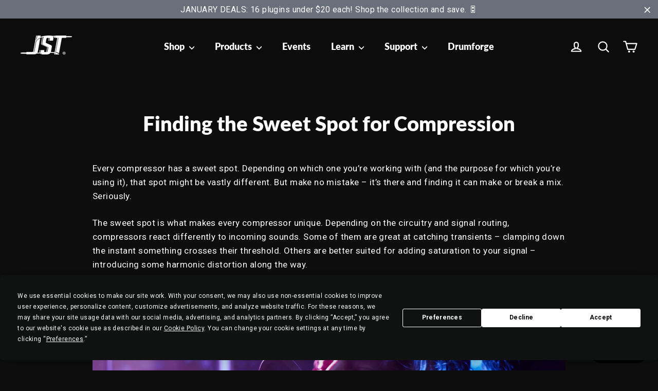

--- FILE ---
content_type: text/javascript
request_url: https://dashboard.wheelio-app.com/api/wheelioapp/getsettings?jsonp=WheelioAppJSONPCallback553&s=joeysturgistones.myshopify.com&d=joeysturgistones.myshopify.com&cu=https%3A%2F%2Fjoeysturgistones.com%2Fblogs%2Flearn%2Ffinding-the-sweet-spot-for-compression&uid=553
body_size: 379
content:
window['WheelioAppJSONPCallback553']({"success":false,"errorMessage":"Conditions not met!"})